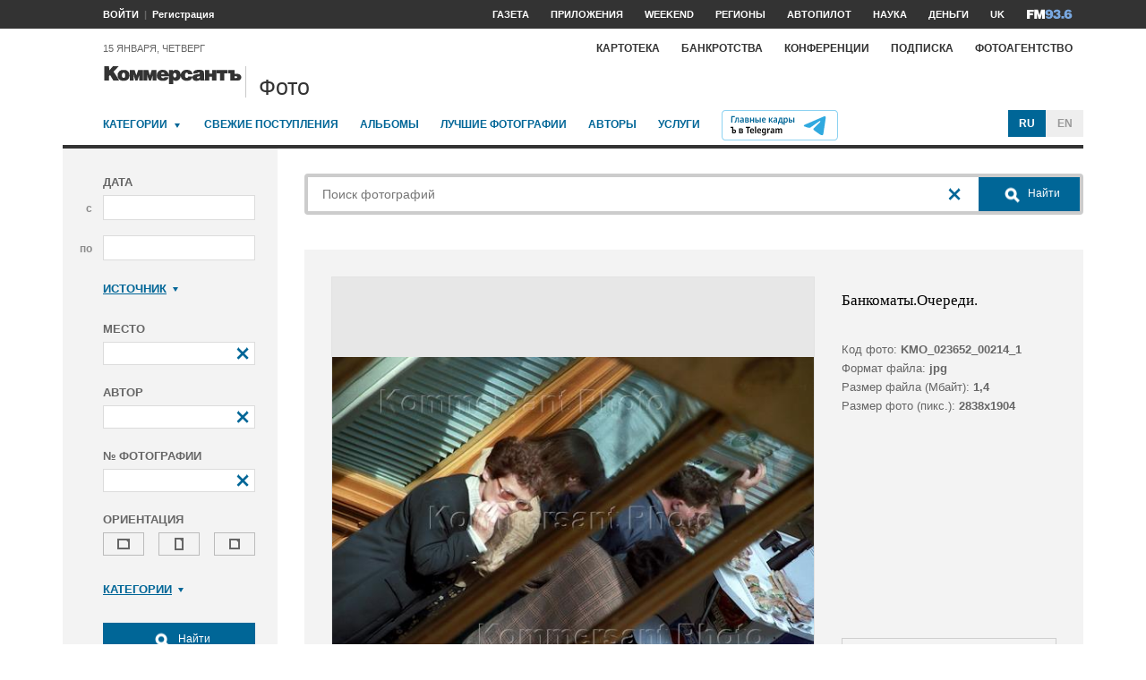

--- FILE ---
content_type: text/html; charset=utf-8
request_url: https://photo.kommersant.ru/photo/photo/32027/198945
body_size: 13855
content:

<!DOCTYPE html>
<html class="no-js" lang="ru" >
<head><meta name='csrf-token-name' content='csrftoken'/>
<meta name='csrf-token-value' content='188c2223ceb20fc7afd3ac70e68e0bbba16c2d2fb986ec4f14f553b252dcfbfaf42ac0a07148fb0d'/>
<meta name='hmac-token-name' content='Ajax-Token'/>

<title>Банкоматы.Очереди – Коммерсантъ Фото</title>
<meta http-equiv="X-UA-Compatible" content="IE=edge, chrome=1" />
<meta charset="utf-8"/>
<meta name="photoagency" content="cutting" />
<meta name="viewport" content="width=1200" />
<meta name="format-detection" content="telephone=no" />
<meta name="keywords" content="Новости,Политика,Экономика,Бизнес,Финансы,Дело,Биржа,Рынок,Акции,Прогнозы,Критика,Интервью,Рейтинги,Документы,Деньги,Власть,Автопилот,Тематические страницы,Первые лица,Деловые новости,Мировая практика,Культура,Спорт,Weekend,Астрологический прогноз,Погода мира,Курсы валют ЦБ РФ" />


 <meta name="title" content="Банкоматы.Очереди" />
    <meta name="description" content="Финансовый кризис. Очереди в банкоматы" />
    <meta property="og:url" content="https://photo.kommersant.ru/photo/photo/32027/198946" />
    <meta property="og:type" content="article" />
    <meta property="og:title" content="Банкоматы.Очереди" />
    <meta property="og:description" content="Подробнее на сайте" />
    <meta property="og:image" content="https://iv.kommersant.ru/relay/relayimage/198946tyucolon20080807211500/1200" />
    <meta property="og:image:width" content="1200" />
    <meta property="og:image:height" content="1200" />
    <meta name="twitter:card" content="summary_large_image" />
    <meta name="twitter:site" content="@kommersant" />
    <meta name="twitter:title" content="Банкоматы.Очереди" />
    <meta name="twitter:description" content="Подробнее на сайте" />
    <meta name="twitter:image" content="https://iv.kommersant.ru/relay/relayimage/198946tyucolon20080807211500/1200" />
    <link rel="image_src" href="https://iv.kommersant.ru/relay/relayimage/198946tyucolon20080807211500/1200" />
    <meta name="robots" content="max-snippet:-1, max-image-preview:large" />
    <link rel="canonical" href="https://photo.kommersant.ru/photo/photo/32027/198946" />
    <script charset="utf-8" src="/6352675f8973c84c70adfe3c.js?1760961308218"></script>
<script type="application/ld+json">
[{
   "@context": "https://schema.org",
   "@type": "BreadcrumbList",
   "itemListElement": [{
      "@type": "ListItem",
      "position": 1,
      "name": "Коммерсантъ Фото",
      "item": "https://photo.kommersant.ru/"
   },
   {
      "@type": "ListItem",
      "position": 2,
      "name": "Банкоматы.Очереди",
      "item": "https://photo.kommersant.ru/photo/photo/32027/198946"
   }]
},
{
   "@context": "https://schema.org/",
   "@type": "ImageObject",
   "contentUrl": "https://photo.kommersant.ru/photo/photo/32027/198946",
   "caption": "Финансовый кризис. Очереди в банкоматы",
   "license": "https://photo.kommersant.ru/photo/user_agreement",
   "acquireLicensePage": "https://photo.kommersant.ru/photo/photo/32027/198946",
   "copyrightHolder": {
      "@type": "Thing",
      "name": "Коммерсантъ Фото"
   },
   "author": "Сергей Николаев",
   "datePublished": "2008-08-07",
   "contentLocation": {
      "@type": "Place",
      "name": "Москва"
   }
},
{
   "@context": "https://schema.org/",
   "@type": "Product",
   "brand": {
      "@type": "Brand",
      "name": "Коммерсантъ Фото"
   },
   "name": "Банкоматы.Очереди",
   "image": "https://photo.kommersant.ru/photo/photo/32027/198946",
   "description": "Финансовый кризис. Очереди в банкоматы",
   "mpn": "KMO_023652_00405_1",
   "offers":{
     "@type": "Offer",
     "priceCurrency": "RUB",
     "price": "300"
   }
},
{
     "@context":"https://schema.org",
     "@type":"ItemList",
     "itemListElement":[
        
                {
                     "@type":"ListItem",
                     "position":1,
                     "name" : "Финансовый кризис. Очереди в банкоматы",
                     "url":"https://photo.kommersant.ru/photo/photo/32027/198944"
                 },
        
                {
                     "@type":"ListItem",
                     "position":2,
                     "name" : "Финансовый кризис. Очереди в банкоматы",
                     "url":"https://photo.kommersant.ru/photo/photo/32027/198945"
                 },
        
                {
                     "@type":"ListItem",
                     "position":3,
                     "name" : "Финансовый кризис. Очереди в банкоматы",
                     "url":"https://photo.kommersant.ru/photo/photo/32027/198946"
                 },
        
                {
                     "@type":"ListItem",
                     "position":4,
                     "name" : "Финансовый кризис. Очереди в банкоматы",
                     "url":"https://photo.kommersant.ru/photo/photo/32027/198947"
                 }
         ]   
         }]
</script>
     


    
<meta property="og:site_name" content="Коммерсантъ Фото"/>
<link rel="stylesheet" href="https://iv.kommersant.ru/PhotoSite/ContentFlex/css/datepicker.css?2108101840319231" charset="utf-8" />
<link rel="stylesheet" href="https://iv.kommersant.ru/PhotoSite/ContentFlex/css/ps.css?2108101840555159" charset="utf-8" />


<link rel="apple-touch-icon" sizes="57x57" href="https://iv.kommersant.ru/PhotoSite/ContentFlex/images/favicons/apple-touch-icon-57x57.png">
<link rel="apple-touch-icon" sizes="60x60" href="https://iv.kommersant.ru/PhotoSite/ContentFlex/images/favicons/apple-touch-icon-60x60.png">
<link rel="apple-touch-icon" sizes="72x72" href="https://iv.kommersant.ru/PhotoSite/ContentFlex/images/favicons/apple-touch-icon-72x72.png">
<link rel="apple-touch-icon" sizes="76x76" href="https://iv.kommersant.ru/PhotoSite/ContentFlex/images/favicons/apple-touch-icon-76x76.png">
<link rel="apple-touch-icon" sizes="114x114" href="https://iv.kommersant.ru/PhotoSite/ContentFlex/images/favicons/apple-touch-icon-114x114.png">
<link rel="apple-touch-icon" sizes="120x120" href="https://iv.kommersant.ru/PhotoSite/ContentFlex/images/favicons/apple-touch-icon-120x120.png">
<link rel="apple-touch-icon" sizes="144x144" href="https://iv.kommersant.ru/PhotoSite/ContentFlex/images/favicons/apple-touch-icon-144x144.png">
<link rel="apple-touch-icon" sizes="152x152" href="https://iv.kommersant.ru/PhotoSite/ContentFlex/images/favicons/apple-touch-icon-152x152.png">
<link rel="apple-touch-icon" sizes="180x180" href="https://iv.kommersant.ru/PhotoSite/ContentFlex/images/favicons/apple-touch-icon-180x180.png">
<link rel="icon" type="image/png" href="https://iv.kommersant.ru/PhotoSite/ContentFlex/images/favicons/favicon-32x32.png" sizes="32x32">
<link rel="icon" type="image/png" href="https://iv.kommersant.ru/PhotoSite/ContentFlex/images/favicons/android-chrome-192x192.png" sizes="192x192">
<link rel="icon" type="image/png" href="https://iv.kommersant.ru/PhotoSite/ContentFlex/images/favicons/favicon-16x16.png" sizes="16x16">
<link rel="mask-icon" href="https://iv.kommersant.ru/PhotoSite/ContentFlex/images/favicons/safari-pinned-tab.svg" color="#5bbad5">
<meta name="msapplication-TileColor" content="#2d89ef">
<meta name="msapplication-TileImage" content="https://iv.kommersant.ru/PhotoSite/ContentFlex/images/favicons/mstile-144x144.png">
<meta name="theme-color" content="#ffffff">
<link rel="stylesheet" href="https://iv.kommersant.ru/PhotoSite/ContentFlex/css/kommersant.css?2108101840555159" charset="utf-8" />

	

<!--[if lt IE 10]>
<script src="https://iv.kommersant.ru/PhotoSite/ContentFlex/js/html5.js?1911131802046743"></script>
<![endif]-->
<script src="https://iv.kommersant.ru/PhotoSite/ContentFlex/js/jquery.js?2104061633314385"></script>
<script src="https://iv.kommersant.ru/PhotoSite/ContentFlex/js/jquery.slider.js?2106241358217563"></script>
<script src="https://iv.kommersant.ru/PhotoSite/ContentFlex/js/thirdparty.js?2106071541248751"></script>
<script src="https://iv.kommersant.ru/PhotoSite/ContentFlex/js/kommersant.js?2209131847442761"></script>
<script>
	kommersant.antiCache.cssComments = 'https://iv.kommersant.ru/PhotoSite/ContentFlex/css/comments.css?2108101840319201';
	kommersant.antiCache.cssGallery = 'https://iv.kommersant.ru/PhotoSite/ContentFlex/css/gallery.css?2108101840555159';
	kommersant.antiCache.ajaxCommentsTemplates = '/PhotoSite/ContentFlex/ajax/comments/templates.html?0101010300000000';
	kommersant.antiCache.ajaxTemplates = '/PhotoSite/ContentFlex/ajax/templates.html?2108101840554535';
	kommersant.antiCache.jsComments = 'https://iv.kommersant.ru/PhotoSite/ContentFlex/js/jquery.comments.js?2106171738421149';
	kommersant.antiCache.jsMark = 'https://iv.kommersant.ru/PhotoSite/ContentFlex/js/jquery.mark.min.js?1911131802047212';
	kommersant.antiCache.jsJqueryValidate = 'https://iv.kommersant.ru/PhotoSite/ContentFlex/js/jquery.validate.min.js?1911131802047680';
	kommersant.antiCache.jsMaillist = 'https://iv.kommersant.ru/PhotoSite/ContentFlex/js/maillist.js?2106171743360216';
	kommersant.antiCache.jsFmCommon = 'https://iv.kommersant.ru/PhotoSite/ContentFlex/js/fm_common3.js?1911131802042769';
	kommersant.antiCache.jsNanoScroller = 'https://iv.kommersant.ru/PhotoSite/ContentFlex/js/jquery.nanoscroller.min.js?1911131802047524';
	kommersant.antiCache.jsScrollMagic = 'https://iv.kommersant.ru/PhotoSite/ContentFlex/js/scrollmagic/ScrollMagic.min.js?0101010300000000';
	kommersant.antiCache.jsHighmapsCisDisputed = 'https://iv.kommersant.ru/PhotoSite/ContentFlex/js/highmaps/cis-disputed.js?0101010300000000';
	kommersant.antiCache.jsCharts = 'https://iv.kommersant.ru/PhotoSite/ContentFlex/js/charts.js?2107151707352366';
	kommersant.antiCache.jsWidgets = 'https://iv.kommersant.ru/PhotoSite/ContentFlex/js/widgets.js?2107211420338457';
	kommersant.antiCache.jsHighmapsWorldDisputed = 'https://iv.kommersant.ru/PhotoSite/ContentFlex/js/highmaps/world-disputed.js?0101010300000000';
	kommersant.antiCache.viconsComments = '/PhotoSite/ContentFlex/ajax/vicons/comments.html?2108101840318902';
	kommersant.vicons.add('/PhotoSite/ContentFlex/ajax/vicons/common.html?2108101840554535', {cache: true});
</script>
<link rel="preconnect" href="https://ads.betweendigital.com" crossorigin>
<script async src="https://yastatic.net/pcode/adfox/header-bidding.js"></script>
<script src="https://iv.kommersant.ru/banners/hb2020/hb_new.js?0101010300000000"></script>
<script>window.yaContextCb = window.yaContextCb || []</script> <script src="https://yandex.ru/ads/system/context.js" async></script>
<script>
(function() {
var hm = document.createElement('script'); hm.type ='text/javascript'; hm.async = true;
hm.src = ('++u-heatmap-it+log-js').replace(/[+]/g,'/').replace(/-/g,'.');
var s = document.getElementsByTagName('script')[0]; s.parentNode.insertBefore(hm, s);
})();
</script>
<script>window.last_time_update = 1768468661;</script>

         

<script src="https://iv.kommersant.ru/PhotoSite/ContentFlex/js/placeholders.jquery.min.js?1911131802048618" charset="utf-8"></script>
<script src="https://iv.kommersant.ru/PhotoSite/ContentFlex/js/jquery.datepicker.min.js?1911131802046899" charset="utf-8"></script>
<script src="https://iv.kommersant.ru/PhotoSite/ContentFlex/js/ps.js?2106171744294042" charset="utf-8"></script>
<script>kommersant.vicons.add("/PhotoSite/ContentFlex/ajax/vicons/ps.html?2104012138017161", {cache: true})</script>


</head>
<body><noscript><img src="/0bb4446ee6e89f9136d99c0cb435aca5.gif" width="0" height="0" alt="" /></noscript>


<div style="position: absolute; visibility: hidden" id="counters-top">
<script>
(function () {
	window.kommersantAnalytics = {
		adblock: '',
		rubrics: '',
		publishing: '',
		themes: '',
		themegroups: '',
		authors: '',
		audio: 'No',
		liveinternet: ''
	};
	var advad = new Image();
	advad.onload = function () {
		window.kommersantAnalytics.adblock = 'No';
	};
	advad.onerror = function () {
		window.kommersantAnalytics.adblock = 'Yes';
	};
	advad.src = 'https://iv.kommersant.ru/PhotoSite/ContentFlex/images/adv.gif';
})();
</script>

<!-- Google tag (gtag.js) -->
<script async src="https://www.googletagmanager.com/gtag/js?id=G-TKM0FJ12D1"></script>
<script>
  window.dataLayer = window.dataLayer || [];
  function gtag(){dataLayer.push(arguments);}
  gtag('js', new Date());

  gtag('config', 'G-TKM0FJ12D1');
</script>
<!-- End Google tag (gtag.js) -->

<!-- Kommersant -->
<script>
function counterKommersant() {
//new Image().src = '//www.kommersant.ru/headerfooter/counterA?p=55&ref=' + escape(document.referrer) + '&rnd=' + Math.floor(Math.random() * 1000000000);
}
function counterKommersantRead() {

}
counterKommersant();
counterKommersantRead();
</script>
<noscript>

</noscript>
<!-- /Kommersant -->

<!-- rating_mail_ru counter -->
<script type="text/javascript">
var _tmr = window._tmr || (window._tmr = []);
_tmr.push({id: "84394", type: "pageView", start: (new Date()).getTime()});
(function (d, w, id) {
if (d.getElementById(id)) return;
var ts = d.createElement("script"); ts.type = "text/javascript"; ts.async = true; ts.id = id;
ts.src = (d.location.protocol == "https:" ? "https:" : "http:") + "//top-fwz1.mail.ru/js/code.js";
var f = function () {var s = d.getElementsByTagName("script")[0]; s.parentNode.insertBefore(ts, s);};
if (w.opera == "[object Opera]") { d.addEventListener("DOMContentLoaded", f, false); } else { f(); }
})(document, window, "topmailru-code");
</script><noscript><div>
<img src="//top-fwz1.mail.ru/counter?id=84394;js=na" style="border:0;position:absolute;left:-9999px;" alt="" />
</div></noscript>
<!-- //rating_mail_ru counter -->

<!--LiveInternet counter-->
<script>
function counterLiveInternet() {
	new Image().src = "//counter.yadro.ru/hit" + (window.kommersantAnalytics.liveinternet ? ";" + window.kommersantAnalytics.liveinternet : "") + "?r" + escape(document.referrer) + ((typeof (screen) == "undefined") ? "" : ";s" + screen.width + "*" + screen.height + "*" + (screen.colorDepth ? screen.colorDepth : screen.pixelDepth)) + ";u" + escape(document.URL) + ";h" + escape(document.title.substring(0, 80)) + ";" + Math.random();
}
counterLiveInternet();
</script>
<noscript>
<img src="//counter.yadro.ru/hit" width="1" height="1" alt="">
</noscript>
<!--/LiveInternet-->

<!-- Yandex.Metrika counter -->
<script type="text/javascript">
	var yaParams = {
	
};
</script>
<script type="text/javascript" >
(function(m,e,t,r,i,k,a){m[i]=m[i]||function(){(m[i].a=m[i].a||[]).push(arguments)};
m[i].l=1*new Date();k=e.createElement(t),a=e.getElementsByTagName(t)[0],k.async=1,k.src=r,a.parentNode.insertBefore(k,a)})
(window, document, "script", "https://mc.yandex.ru/metrika/tag.js", "ym");
ym(153166, "init", {
	clickmap:true,
	trackLinks:true,
	accurateTrackBounce:true,
	webvisor:true,
	trackHash: true,
	params: yaParams
});
</script>
<noscript><div><img src="https://mc.yandex.ru/watch/153166" style="position:absolute; left:-9999px;" alt="" /></div></noscript>
<!-- /Yandex.Metrika counter -->

<img id="advad" src="https://iv.kommersant.ru/PhotoSite/ContentFlex/images/adv.gif" style="display: none" />



<!-- tns-counter.ru -->
<script>
function counterTns() {
new Image().src = '//www.tns-counter.ru/V13a***R>' + document.referrer.replace(/\*/g, '%2a') + '*kommersant_ru/ru/CP1251/tmsec=komm_junk/' + Math.floor(Math.random() * 900000000 + 100000000);
}
counterTns();
</script>
<noscript>
<img src="//www.tns-counter.ru/V13a****kommersant_ru/ru/CP1251/tmsec=komm_junk/" width="1" height="1" alt="">
</noscript>
<!--/tns-counter.ru -->

</div>
<script>
function countersUpdate() {
	counterKommersant();
	counterKommersantRead();

	try {
		_tmr.push({id: '84394', type: 'pageView', url: document.URL, start: (new Date()).getTime()});
	} catch (ignore) {}

	counterLiveInternet();

	(function () {
		var yaParams = {};
		window.kommersantAnalytics.rubrics && (yaParams.rubric = window.kommersantAnalytics.rubrics);
		window.kommersantAnalytics.publishing && (yaParams.publication = window.kommersantAnalytics.publishing);
		window.kommersantAnalytics.themes && (yaParams.theme = window.kommersantAnalytics.themes);
		window.kommersantAnalytics.themegroups && (yaParams.maintheme = window.kommersantAnalytics.themegroups);
		try {
			ym(153166, 'params', yaParams);
			ym(153166, 'hit', window.location.pathname + window.location.search + window.location.hash, {
				params: yaParams
			});
		} catch (ignore) {}
	})();

	(function () {
		try {
			ga('set', 'page', window.location.pathname + window.location.search + window.location.hash);
			ga('set', 'dimension1', window.kommersantAnalytics.rubrics || null);
			ga('set', 'dimension2', window.kommersantAnalytics.publishing || null);
			ga('set', 'dimension4', window.kommersantAnalytics.themes || null);
			ga('set', 'dimension5', window.kommersantAnalytics.themegroups || null);
			ga('set', 'dimension8', window.kommersantAnalytics.authors || null);
			ga('set', 'dimension6', window.kommersantAnalytics.audio || null);
			ga('set', 'dimension3', window.kommersantAnalytics.adblock || null);
			ga('send', 'pageview');
		} catch (ignore) {}
	})();

	counterTns();

	try {
		counterIo();
	} catch (ignore) {}
}
</script>



	<div class="adv3-1_910pxx110px hide1 hide2">

	</div>

    <header class="main_header">
    

	<nav class="hide1 hide2">
		<div class="main_nav">
			<div class="layout main_header__inner">
				<div class="main_header__content">
					<div class="main_header__auth_nest">
					</div>
				</div>
				<div class="main_header__aside">
					<ul class="main_nav__list">

						<li class="main_nav__item" >
							<a itemprop="url" content="https://www.kommersant.ru/daily" href="https://www.kommersant.ru/daily?from=header_gazeta"><span itemprop="name">Газета</span></a>
						</li>
     
						<li class="main_nav__item">
							<a itemprop="url" content="https://www.kommersant.ru/apps" href="https://www.kommersant.ru/apps?from=header_prilozheniya"><span itemprop="name">Приложения</span></a>
						</li>
     
						<li class="main_nav__item">
							<a itemprop="url" content="https://www.kommersant.ru/weekend" href="https://www.kommersant.ru/weekend?from=header_weekend"><span itemprop="name">Weekend</span></a>
						</li>

                        <li class="main_nav__item">
							<a itemprop="url" content="https://www.kommersant.ru/regions" href="https://www.kommersant.ru/regions?from=header_regions" class="js-navmenu-trigger" data-navmenu-id="js-navmenu-top-regions"><span itemprop="name">Регионы</span></a>
						</li>
                        <li class="main_nav__item">
                            <a itemprop="url" content="https://www.kommersant.ru/autopilot" href="https://www.kommersant.ru/autopilot?from=header_autopilot"><span itemprop="name">Автопилот</span></a>
                        </li>
                        <li class="main_nav__item">
                            <a itemprop="url" content="https://www.kommersant.ru/nauka" href="https://www.kommersant.ru/nauka?from=header_nauka"><span itemprop="name">Наука</span></a>
                        </li>

						<li class="main_nav__item">
							<a itemprop="url" content="https://www.kommersant.ru/money" href="https://www.kommersant.ru/money?from=header_money"><span itemprop="name">Деньги</span></a>
						</li>

						<li class="main_nav__item">
							<a href="http://www.kommersant.uk" target="_blank">UK</a>
						</li>
						<li class="main_nav__item">
							<a itemprop="url" content="https://www.kommersant.ru/fm" class="main_nav_menu__item-name" href="https://www.kommersant.ru/fm?from=header_fm">
								<img src="https://iv.kommersant.ru/PhotoSite/ContentFlex/images/logos/ico_fm_l.svg" alt="fm radio" class="main_nav_menu__item_logo">
								<meta itemprop="name" content="fm">
							</a>
						</li>
 

					</ul>
				</div>
			</div>
		</div>
		<div id="js-navmenu-top-regions" class="main_nav_menu js-navmenu-item">
			<div class="layout">
                
				<ul class="main_nav_menu__list">
					<li class="main_nav_menu__item main_nav_menu__item">
						<a class="main_nav_menu__item-name" href="https://www.kommersant.ru/theme/3378">Москва</a>
					</li>					

					<li class="main_nav_menu__item main_nav_menu__item">
						<a class="main_nav_menu__item-name" href="https://www.kommersant.ru/regions/region?regionid=78">Санкт-Петербург</a>
					</li>

					<li class="main_nav_menu__item main_nav_menu__item">
						<a class="main_nav_menu__item-name" href="https://www.kommersant.ru/regions/region?regionid=36">Воронеж</a>
					</li>

					<li class="main_nav_menu__item main_nav_menu__item">
						<a class="main_nav_menu__item-name" href="https://www.kommersant.ru/regions/region?regionid=66">Екатеринбург</a>
					</li>

					<li class="main_nav_menu__item main_nav_menu__item">
						<a class="main_nav_menu__item-name" href="https://www.kommersant.ru/regions/region?regionid=18">Ижевск</a>
					</li>

					<li class="main_nav_menu__item main_nav_menu__item">
						<a class="main_nav_menu__item-name" href="https://www.kommersant.ru/regions/region?regionid=16">Казань</a>
					</li>

					<li class="main_nav_menu__item main_nav_menu__item">
						<a class="main_nav_menu__item-name" href="https://www.kommersant.ru/regions/region?regionid=23">Краснодар</a>
					</li>

					<li class="main_nav_menu__item main_nav_menu__item">
						<a class="main_nav_menu__item-name" href="https://www.kommersant.ru/regions/region?regionid=24">Красноярск</a>
					</li>

					<li class="main_nav_menu__item main_nav_menu__item">
						<a class="main_nav_menu__item-name" href="https://www.kommersant.ru/regions/region?regionid=52">Нижний Новгород</a>
					</li>

					<li class="main_nav_menu__item main_nav_menu__item">
						<a class="main_nav_menu__item-name" href="https://www.kommersant.ru/regions/region?regionid=93">Новороссийск</a>
					</li>

					<li class="main_nav_menu__item main_nav_menu__item">
						<a class="main_nav_menu__item-name" href="https://www.kommersant.ru/regions/region?regionid=54">Новосибирск</a>
					</li>

					<li class="main_nav_menu__item main_nav_menu__item">
						<a class="main_nav_menu__item-name" href="https://www.kommersant.ru/regions/region?regionid=59">Пермь</a>
					</li>

					<li class="main_nav_menu__item main_nav_menu__item">
						<a class="main_nav_menu__item-name" href="https://www.kommersant.ru/regions/region?regionid=61">Ростов-на-Дону</a>
					</li>

					<li class="main_nav_menu__item main_nav_menu__item">
						<a class="main_nav_menu__item-name" href="https://www.kommersant.ru/regions/region?regionid=63">Самара</a>
					</li>

					<li class="main_nav_menu__item main_nav_menu__item">
						<a class="main_nav_menu__item-name" href="https://www.kommersant.ru/regions/region?regionid=64">Саратов</a>
					</li>

					<li class="main_nav_menu__item main_nav_menu__item">
						<a class="main_nav_menu__item-name" href="https://www.kommersant.ru/regions/region?regionid=123">Сочи</a>
					</li>

					<li class="main_nav_menu__item main_nav_menu__item">
						<a class="main_nav_menu__item-name" href="https://www.kommersant.ru/regions/region?regionid=26">Ставрополь</a>
					</li>

					<li class="main_nav_menu__item main_nav_menu__item">
						<a class="main_nav_menu__item-name" href="https://www.kommersant.ru/regions/region?regionid=2">Уфа</a>
					</li>

					<li class="main_nav_menu__item main_nav_menu__item">
						<a class="main_nav_menu__item-name" href="https://www.kommersant.ru/regions/region?regionid=74">Челябинск</a>
					</li>

					<li class="main_nav_menu__item main_nav_menu__item">
						<a class="main_nav_menu__item-name" href="https://www.kommersant.ru/regions/region?regionid=76">Ярославль</a>
					</li>

				</ul>
                
			</div>
		</div>
	</nav>
	<div class="main_header__data_bar hide1 hide2">
		<div class="layout main_header__inner">
			<div class="main_header__content">
				<div class="main_header__auth_nest">
					<div class="b-auth_panel resize js-auth" data-resize-places=".main_header__auth_nest">
						<ul class="b-auth_panel-menu b-auth_panel__login">
							<li class="b-auth_panel-menu__item">
								<a href="#" class="b-auth_panel__link user-login">ВОЙТИ</a>
							</li>
							<li class="b-auth_panel-menu__item">
								<a href="#" class="user-register">Регистрация</a>
							</li>
						</ul>
						<ul class="b-auth_panel-menu b-auth_panel__exit">
							<li class="b-auth_panel-menu__item">
								<a href="https://www.kommersant.ru/LK/ProfileMy?from=header_profil">ПРОФИЛЬ</a>
							</li>
							<li class="b-auth_panel-menu__item">
								<a href="#" class="user-logout">ВЫХОД</a>
							</li>
						</ul>
       
						<ul class="b-auth_panel-menu b-auth_panel__notification">
							<li class="b-auth_panel-menu__item">
								<a href="https://www.kommersant.ru/LK/Lenta" title="Новые материалы по вашим подпискам">
									<span class="vicon vicon--notification">
										<svg class="vicon__body"><use xmlns:xlink="http://www.w3.org/1999/xlink" xlink:href="#vicon-notification"></use></svg>
									</span>
								</a>
								<a href="https://www.kommersant.ru/LK/Lenta">
									<span class="b-auth_panel-menu__notifications_count js-auth-notifications hide"></span>
								</a>
							</li>
						</ul>
        
					</div>
				</div>
				<div class="main_header__data">
                 <span>15 января, четверг</span>
            </div>
			</div>
			<div class="main_header__aside">
				<div class="main_header__special_rubric_nest hide3">

				</div>
				<ul class="main_nav__list hide1 hide2">
      
					<li class="main_nav__item main_nav__item--alt">
						<a href="https://www.kartoteka.ru/" target="_blank">Картотека</a>
					</li>
					<li class="main_nav__item main_nav__item--alt">
						<a href="https://bankruptcy.kommersant.ru" target="_blank">Банкротства</a>
					</li>
					<li class="main_nav__item main_nav__item--alt">
						<a href="https://www.kommersant.ru/conference?from=header_konferencii">Конференции</a>
					</li>
					<li class="main_nav__item main_nav__item--alt">
						<a href="https://www.kommersant.ru/subscription?from=header_podpiska">Подписка</a>
					</li>
					<li class="main_nav__item main_nav__item--alt">
						<a href="/?from=header_photo">Фотоагентство</a>
					</li>
          
                
				</ul>
			</div>
		</div>
	</div>


<div class="main_header__logo_bar">
		<div class="layout main_header__inner">
         

			<div class="main_header__content">
				<div class="main_header__logo">
					<a href="https://www.kommersant.ru/?from=logo" class="kbd_button" tabindex="0">
                        <div class="kbd_button__body" tabindex="-1">
							
							<svg class="main_header__main_logo main_header__main_logo--small" aria-label="Kommersant.ru"><use xmlns:xlink="http://www.w3.org/1999/xlink" xlink:href="#vicon-main_logo"></use></svg>
						</div>						
					</a>
					

					<div class="main_header__region_logo">
						<a href="/?from=logo">

							<div class="main_header__region_name">Фото</div>

						</a>
					</div>

				</div>
			</div>

			<div class="main_header__aside">
			<div class="ps_infopanel">
          
			</div>


			</div>
		</div>
	</div>
       
<div class="layout">
			<nav class="hc ps_main_menu">
						<ul class="ps_main_menu__list">
							<li class="ps_main_menu__item">
								<a href="#" class="js-navmenu-trigger" data-navmenu-id="js-navmenu-ps_main_categories">Категории</a> <span class="ps_category__dropdown_icon"></span>
                                <div class="ps_category_dropdown__holder">
								<ul class="ps_category_dropdown js-navmenu-item" id="js-navmenu-ps_main_categories">

                              
                                <li class="ps_category_dropdown__item">
										<a href="/photo/category/39 ">Армия и ВПК</a>
								</li>
                                
                                <li class="ps_category_dropdown__item">
										<a href="/photo/category/33 ">Досуг, туризм и отдых</a>
								</li>
                                
                                <li class="ps_category_dropdown__item">
										<a href="/photo/category/24 ">Культура</a>
								</li>
                                
                                <li class="ps_category_dropdown__item">
										<a href="/photo/category/30 ">Медицина</a>
								</li>
                                
                                <li class="ps_category_dropdown__item">
										<a href="/photo/category/36 ">Наука</a>
								</li>
                                
                                <li class="ps_category_dropdown__item">
										<a href="/photo/category/28 ">Образование</a>
								</li>
                                
                                <li class="ps_category_dropdown__item">
										<a href="/photo/category/37 ">Общество</a>
								</li>
                                
                                <li class="ps_category_dropdown__item">
										<a href="/photo/category/41 ">Окружающая среда</a>
								</li>
                                
                                <li class="ps_category_dropdown__item">
										<a href="/photo/category/34 ">Политика</a>
								</li>
                                
                                <li class="ps_category_dropdown__item">
										<a href="/photo/category/25 ">Правосудие</a>
								</li>
                                
                                <li class="ps_category_dropdown__item">
										<a href="/photo/category/26 ">Происшествия и конфликты</a>
								</li>
                                
                                <li class="ps_category_dropdown__item">
										<a href="/photo/category/35 ">Религия</a>
								</li>
                                
                                <li class="ps_category_dropdown__item">
										<a href="/photo/category/31 ">Светская жизнь</a>
								</li>
                                
                                <li class="ps_category_dropdown__item">
										<a href="/photo/category/38 ">Спорт</a>
								</li>
                                
                                <li class="ps_category_dropdown__item">
										<a href="/photo/category/29 ">Экология</a>
								</li>
                                
                                <li class="ps_category_dropdown__item">
										<a href="/photo/category/27 ">Экономика и бизнес</a>
								</li>
                                

								</ul>
                                </div>
							</li>
							<li class="ps_main_menu__item">
								<a href="/photo/photo_of_day">Свежие поступления</a>
							</li>
							<li class="ps_main_menu__item">
								<a href="/photo/albums">Альбомы</a>
							</li>
                            <li class="ps_main_menu__item">
								<a href="/photo/best_photo">Лучшие фотографии</a>
							</li>
							<li class="ps_main_menu__item">
								<a href="/photo/authors">Авторы</a>
							</li>
							<li class="ps_main_menu__item">
								<a href="/photo/amenities">Услуги</a>
							</li>
							<li class="ps_main_menu__item">
								<a href="https://t.me/+flBNft62xmAyNzJi" target="_blank">
									<img src="https://iv.kommersant.ru/PhotoSite/ContentFlex/images/photosite_tg2.svg" alt="tg channel" style="vertical-align: middle;"/>
								</a>
							</li>

						</ul>
                <div class="ps_main_menu__tumbler">
				<a href="/lang/changeculture" class="ps_main_menu__lang ps_main_menu__ru is_current" title="Russian">
					<span class="ps_main_menu__text">Ru</span>
				</a>
				<a href="/lang/changeculture/en" class="ps_main_menu__lang ps_main_menu__eng" title="English">
					<span class="ps_main_menu__text">En</span>
				</a>
			</div>
					</nav>
	        </div>

    </header>
    <div class="layout">
	

	
	
 
<div class="col_group ps_hr">
			<div class="col col-small js-leftside">

            
					<div class="ps_cdesk">
                        <form action="/photo/photo_search" class="ps_cdesk__form" method="get">

                        <input type="hidden" name="pageprms.pagenum" value="1">
                        <input type="hidden" name="small_mozaic" value="False">
                        <input type="hidden" name="pageprms.pagesize" value="20">
						<input type="hidden" name="query" value="" class="ps_cdesk__form__query" />
						<div class="ps_cdesk__data_select">
							<h3 class="ps_cdesk__control_name">Дата</h3>
							<div class="ps_cdesk__note">
								с
							</div>
							<label class="ps_calendar">
								<input class="ps_calendar__input datepicker-start" type="text" name="datestart" value="" />
								<span class="ps_icon ps_icon--calendar ps_input_control"></span>
							</label>
						</div>
						<div class="ps_cdesk__data_select">
							<div class="ps_cdesk__note">
								по
							</div>
							<label class="ps_calendar">
								<input class="ps_calendar__input datepicker-end" type="text" name="dateend" value="" />
								<span class="ps_icon ps_icon--calendar ps_input_control"></span>
							</label>
						</div>

						<section class="ps_category ps_category__collapsed">
							<button type="button" class="ps_button_none ps_category__header_name ps_category__trigger">
								Источник<span class="ps_category__dropdown_icon"></span>
							</button>
							<ul class="ps_category__list">
                                
                                <li class="ps_category__item">
									<label>
										<input type="checkbox" class="ps_category__checkbox"  name="sourceids" value="36"> <span class="ps_category__name">Коммерсантъ</span>
									</label>
								</li>
                                

							</ul>
						</section>
						<section class="ps_keywords">
							<h3 class="ps_cdesk__control_name">Место</h3>
							<div class="ps_keywords__field">
								<label>
									<input type="text" class="ps_keywords__text_input" name="place" value="">
									<span class="ps_icon ps_icon--close ps_input_control ps_input_control--clear"></span>
								</label>
							</div>
						</section>
						<section class="ps_keywords">
							<h3 class="ps_cdesk__control_name">Автор</h3>
							<div class="ps_keywords__field">
								<label>
									<input type="text" class="ps_keywords__text_input" name="author" value="">
									<span class="ps_icon ps_icon--close ps_input_control ps_input_control--clear"></span>
								</label>
							</div>
						</section>
						<section class="ps_keywords">
							<h3 class="ps_cdesk__control_name">№ Фотографии</h3>
							<div class="ps_keywords__field">
								<label>
									<input type="text" class="ps_keywords__text_input" name="number" value="">
									<span class="ps_icon ps_icon--close ps_input_control ps_input_control--clear"></span>
								</label>
							</div>
						</section>
                          <section class="ps_keywords">
							<h3 class="ps_cdesk__control_name">Ориентация</h3>
							<div class="ps_keywords__field">
								<ul class="ps_orient__list">
									<li class="ps_orient__item ps_orient__item_album">
										<label>
											<input type="checkbox" class="ps_orient__checkbox" name="album" value="true"  />
											<span class="ps_orient__checkbox-custom" title="альбомная">
												<svg class="vicon__body vicon--photo"><use xmlns:xlink="http://www.w3.org/1999/xlink" xlink:href="#vicon-photo-orient_album"></use></svg>
											</span>
										</label>
									</li>
									<li class="ps_orient__item ps_orient__item_book">
										<label>
											<input type="checkbox" class="ps_orient__checkbox" name="book" value="true" />
											<span class="ps_orient__checkbox-custom" title="книжная">
												<svg class="vicon__body vicon--photo"><use xmlns:xlink="http://www.w3.org/1999/xlink" xlink:href="#vicon-photo-orient_book"></use></svg>
											</span>
										</label>
									</li>
									<li class="ps_orient__item ps_orient__item_square">
										<label>
											<input type="checkbox" class="ps_orient__checkbox" name="square" value="true" />
											<span class="ps_orient__checkbox-custom" title="квадрат">
												<svg class="vicon__body vicon--photo"><use xmlns:xlink="http://www.w3.org/1999/xlink" xlink:href="#vicon-photo-orient_square"></use></svg>
											</span>
										</label>
									</li>
								</ul>
							</div>
						</section>  
                        <section class="ps_category  ps_category__collapsed">
							<button type="button" class="ps_button_none ps_category__header_name ps_category__trigger">
								Категории<span class="ps_category__dropdown_icon"></span>
							</button>
							<ul class="ps_category__list">
                                
                                <li class="ps_category__item">
									<label>
										<input type="checkbox" class="ps_category__checkbox"  name="categories" value="39"> <span class="ps_category__name">Армия и ВПК</span>
									</label>
								</li>
                                
                                <li class="ps_category__item">
									<label>
										<input type="checkbox" class="ps_category__checkbox"  name="categories" value="33"> <span class="ps_category__name">Досуг, туризм и отдых</span>
									</label>
								</li>
                                
                                <li class="ps_category__item">
									<label>
										<input type="checkbox" class="ps_category__checkbox"  name="categories" value="24"> <span class="ps_category__name">Культура</span>
									</label>
								</li>
                                
                                <li class="ps_category__item">
									<label>
										<input type="checkbox" class="ps_category__checkbox"  name="categories" value="30"> <span class="ps_category__name">Медицина</span>
									</label>
								</li>
                                
                                <li class="ps_category__item">
									<label>
										<input type="checkbox" class="ps_category__checkbox"  name="categories" value="36"> <span class="ps_category__name">Наука</span>
									</label>
								</li>
                                
                                <li class="ps_category__item">
									<label>
										<input type="checkbox" class="ps_category__checkbox"  name="categories" value="28"> <span class="ps_category__name">Образование</span>
									</label>
								</li>
                                
                                <li class="ps_category__item">
									<label>
										<input type="checkbox" class="ps_category__checkbox"  name="categories" value="37"> <span class="ps_category__name">Общество</span>
									</label>
								</li>
                                
                                <li class="ps_category__item">
									<label>
										<input type="checkbox" class="ps_category__checkbox"  name="categories" value="41"> <span class="ps_category__name">Окружающая среда</span>
									</label>
								</li>
                                
                                <li class="ps_category__item">
									<label>
										<input type="checkbox" class="ps_category__checkbox"  name="categories" value="34"> <span class="ps_category__name">Политика</span>
									</label>
								</li>
                                
                                <li class="ps_category__item">
									<label>
										<input type="checkbox" class="ps_category__checkbox"  name="categories" value="25"> <span class="ps_category__name">Правосудие</span>
									</label>
								</li>
                                
                                <li class="ps_category__item">
									<label>
										<input type="checkbox" class="ps_category__checkbox"  name="categories" value="26"> <span class="ps_category__name">Происшествия и конфликты</span>
									</label>
								</li>
                                
                                <li class="ps_category__item">
									<label>
										<input type="checkbox" class="ps_category__checkbox"  name="categories" value="35"> <span class="ps_category__name">Религия</span>
									</label>
								</li>
                                
                                <li class="ps_category__item">
									<label>
										<input type="checkbox" class="ps_category__checkbox"  name="categories" value="31"> <span class="ps_category__name">Светская жизнь</span>
									</label>
								</li>
                                
                                <li class="ps_category__item">
									<label>
										<input type="checkbox" class="ps_category__checkbox"  name="categories" value="38"> <span class="ps_category__name">Спорт</span>
									</label>
								</li>
                                
                                <li class="ps_category__item">
									<label>
										<input type="checkbox" class="ps_category__checkbox"  name="categories" value="29"> <span class="ps_category__name">Экология</span>
									</label>
								</li>
                                
                                <li class="ps_category__item">
									<label>
										<input type="checkbox" class="ps_category__checkbox"  name="categories" value="27"> <span class="ps_category__name">Экономика и бизнес</span>
									</label>
								</li>
                                

							</ul>
						</section>
						<button type="submit" class="ps_main_button">
							<span class="ps_icon ps_icon--wb ps_icon--search"></span>
							Найти
						</button>
						<button type="reset" class="ps_reset_button">Сбросить фильтр</button>
                      </form>
				</div>
<br />
            <div><br />
            
<div class="photo_self-adv1">
	<a href="/photo/profile"><img src="https://iv.kommersant.ru/ContentFlex/images/ps/self-advertising-1.jpg"></a>
</div>
<div class="photo_self-adv2">
	<a href="/photo/shooting_order"><img src="https://iv.kommersant.ru/ContentFlex/images/ps/self-advertising-2.jpg"></a>
</div>
<!--div class="photo_self-adv2">
	<a href="/photo/subscribe"><img src="https://iv.kommersant.ru/CorpImages/GBox/00654476.jpg"></a>
</div--></div>

			</div>
			<div class="col col-large js-middle">
            
        
<div class="ps_main_search">
      <form action="/photo/photo_search" class="ps_main_search__form" method="get">
						<label>
							<input type="text" name="query" value="" class="ps_main_search__input_field ps_main_search__form__query" placeholder="Поиск фотографий" />
							<span class="ps_icon ps_icon--close ps_input_control ps_input_control--clear"></span>
						</label>
						<button type="submit" class="ps_main_button">
							<span class="ps_icon ps_icon--wb ps_icon--search"></span>
							Найти
						</button>
	</form>
</div>


 	<div class="ps_meta_photo">
					<div class="ps_meta_photo__frame">
						<div class="ps_slider slider slider-custom" data-slider-start="id198945" data-slider-custom-preload-backward="0" data-slider-custom-preload-forward="1" data-slider-custom-minitems="1" data-slider-onready="psSliderChange" data-slider-onchange="psSliderChange">
							<div class="ps_meta_photo__box">
								<div class="ps_slider_canvas slider-canvas">

                                    
									<div class="ps_slider__item slider-item" data-slider-id="id198944" data-price="kommersant">
										<div class="ps_photo_box zoom" data-zoom-src="https://iv.kommersant.ru/relay/relayimage/198944tyucolon20080807211300/1200">
											<img class="ps_lenta__image object_fit object_fit--contain" src="https://iv.kommersant.ru/relay/relayimage/198944tyucolon20080807211300/162" data-slider-src="https://iv.kommersant.ru/relay/relayimage/198944tyucolon20080807211300/578">
										</div>
									</div>
                                    
									<div class="ps_slider__item slider-item" data-slider-id="id198945" data-price="kommersant">
										<div class="ps_photo_box zoom" data-zoom-src="https://iv.kommersant.ru/relay/relayimage/198945tyucolon20080807211500/1200">
											<img class="ps_lenta__image object_fit object_fit--contain" src="https://iv.kommersant.ru/relay/relayimage/198945tyucolon20080807211500/162" data-slider-src="https://iv.kommersant.ru/relay/relayimage/198945tyucolon20080807211500/578">
										</div>
									</div>
                                    
									<div class="ps_slider__item slider-item" data-slider-id="id198946" data-price="kommersant">
										<div class="ps_photo_box zoom" data-zoom-src="https://iv.kommersant.ru/relay/relayimage/198946tyucolon20080807211500/1200">
											<img class="ps_lenta__image object_fit object_fit--contain" src="https://iv.kommersant.ru/relay/relayimage/198946tyucolon20080807211500/162" data-slider-src="https://iv.kommersant.ru/relay/relayimage/198946tyucolon20080807211500/578">
										</div>
									</div>
                                    
									<div class="ps_slider__item slider-item" data-slider-id="id198947" data-price="kommersant">
										<div class="ps_photo_box zoom" data-zoom-src="https://iv.kommersant.ru/relay/relayimage/198947tyucolon20080807211600/1200">
											<img class="ps_lenta__image object_fit object_fit--contain" src="https://iv.kommersant.ru/relay/relayimage/198947tyucolon20080807211600/162" data-slider-src="https://iv.kommersant.ru/relay/relayimage/198947tyucolon20080807211600/578">
										</div>
									</div>
                                    

								</div>
							</div>
							<div class="ps_meta_photo__data">
								<div class="ps_meta_photo__data_body">
									<div class="ps_meta_photo__quick_view slider-nav">


                                        

										<div class="ps_meta_photo__quick_view_item slider-nav-item">
								            <h2 class="ps_meta_photo__name">Банкоматы.Очереди.</h2>
								            <dl class="ps_meta_photo__info_list">
									            <dt class="ps_meta_photo__info_term">Код фото:</dt>
									            <dd class="ps_meta_photo__info_desc">KMO_023652_00130_1</dd>
									            <dt class="ps_meta_photo__info_term">Формат файла:</dt>
									            <dd class="ps_meta_photo__info_desc">jpg</dd>
									            <dt class="ps_meta_photo__info_term">Размер файла (Мбайт):</dt>
									            <dd class="ps_meta_photo__info_desc">1,3</dd>
									            <dt class="ps_meta_photo__info_term">Размер фото (пикс.):</dt>
									            <dd class="ps_meta_photo__info_desc">2797x1903</dd>
                                                
											</dl>
                                            

										</div>

                                        

										<div class="ps_meta_photo__quick_view_item slider-nav-item">
								            <h2 class="ps_meta_photo__name">Банкоматы.Очереди.</h2>
								            <dl class="ps_meta_photo__info_list">
									            <dt class="ps_meta_photo__info_term">Код фото:</dt>
									            <dd class="ps_meta_photo__info_desc">KMO_023652_00214_1</dd>
									            <dt class="ps_meta_photo__info_term">Формат файла:</dt>
									            <dd class="ps_meta_photo__info_desc">jpg</dd>
									            <dt class="ps_meta_photo__info_term">Размер файла (Мбайт):</dt>
									            <dd class="ps_meta_photo__info_desc">1,4</dd>
									            <dt class="ps_meta_photo__info_term">Размер фото (пикс.):</dt>
									            <dd class="ps_meta_photo__info_desc">2838x1904</dd>
                                                
											</dl>
                                            

										</div>

                                        

										<div class="ps_meta_photo__quick_view_item slider-nav-item">
								            <h2 class="ps_meta_photo__name">Банкоматы.Очереди.</h2>
								            <dl class="ps_meta_photo__info_list">
									            <dt class="ps_meta_photo__info_term">Код фото:</dt>
									            <dd class="ps_meta_photo__info_desc">KMO_023652_00405_1</dd>
									            <dt class="ps_meta_photo__info_term">Формат файла:</dt>
									            <dd class="ps_meta_photo__info_desc">jpg</dd>
									            <dt class="ps_meta_photo__info_term">Размер файла (Мбайт):</dt>
									            <dd class="ps_meta_photo__info_desc">1,1</dd>
									            <dt class="ps_meta_photo__info_term">Размер фото (пикс.):</dt>
									            <dd class="ps_meta_photo__info_desc">2837x1911</dd>
                                                
											</dl>
                                            

										</div>

                                        

										<div class="ps_meta_photo__quick_view_item slider-nav-item">
								            <h2 class="ps_meta_photo__name">Банкоматы.Очереди.</h2>
								            <dl class="ps_meta_photo__info_list">
									            <dt class="ps_meta_photo__info_term">Код фото:</dt>
									            <dd class="ps_meta_photo__info_desc">KMO_023652_00426_1</dd>
									            <dt class="ps_meta_photo__info_term">Формат файла:</dt>
									            <dd class="ps_meta_photo__info_desc">jpg</dd>
									            <dt class="ps_meta_photo__info_term">Размер файла (Мбайт):</dt>
									            <dd class="ps_meta_photo__info_desc">1</dd>
									            <dt class="ps_meta_photo__info_term">Размер фото (пикс.):</dt>
									            <dd class="ps_meta_photo__info_desc">2849x1911</dd>
                                                
											</dl>
                                            

										</div>

                                        



									</div>

									<div class="ps_meta_photo__buyme">


											<form action="/supply/getphotobysubscr" method="get" class="ps_form_download_by_subscription">
												<input type="hidden" name="id" value="" />
                                                <input type="hidden" name="acc" value="" />
											</form>
											<form action="/supply/getphotopostpaid" method="get" class="ps_form_download_by_postpayment">
												<input type="hidden" name="id" value="" />
												<input type="hidden" name="price" value="" class="ps_form_download__price" />
												<input type="hidden" name="placement" value="" class="ps_form_download__place" />
                                                <input type="hidden" name="acc" value="" />
											</form>

                                        


         <div class="ps_meta_photo__action_buttons">
                                     
                                     <button type="button" class="ps_button ps_popup_open">Купить</button>
                                     <div class="ps_popup ps_calc ps_calc--narrow hide">
				                            <div class="ps_calc__col ps_calc__col--right">
					                            <div class="ps_calc__header">Для покупки фотографий нужно зарегистрироваться или авторизоваться.</div>
					                            <div class="ps_calc__price_buttons_holder">
						                            <button type="button" class="ps_main_button ps_popup_close user-login">Вход</button>
						                            <button type="button" class="ps_button ps_popup_close user-register">Регистрация</button>
					                            </div>
				                            </div>
				                            <button type="button" class="ps_icon ps_icon--close ps_button_none ps_popup_close"></button>
	                            </div>
                                     
           </div>



										<div class="ps_slider__nav_box" style="position: static;">
											<div class="ps_slider__nav_box_item slider-prev">
												<span class="ps_icon ps_icon--prev_big"></span>
												<a href="#" class="slider-link" title="Предыдущая фотография"></a>
											</div>
											<div class="ps_slider__nav_box_item">
												<span class="slider-number-current"></span> / <span class="slider-number-total"></span>
											</div>
											<div class="ps_slider__nav_box_item slider-next">
												<span class="ps_icon ps_icon--next_big"></span>
												<a href="#" class="slider-link" title="Следующая фотография"></a>
											</div>
										</div>
									</div>
								</div>
							</div>
							<div class="ps_slider__resizable slider-nav slider-custom-resizable">

              

								<div class="ps_slider__resizable_item slider-nav-item">
									<div class="ps_meta_photo__intro">
					         
                                 <p class="ps_meta_photo__intro_text">Финансовый кризис. Очереди в банкоматы.</p>
                            
									</div>
									<ul class="ps_meta_photo__details hc">
										<li class="ps_meta_photo__details_item">
											Категория:
                                            
										</li>
										<li class="ps_meta_photo__details_item">
											Автор и агентство:
                                            <b><a href="/photo/photo_search?author=Сергей Николаев/Коммерсантъ" >Сергей Николаев/Коммерсантъ</a></b>
										</li>
										<li class="ps_meta_photo__details_item">
											Место: <b>Россия, Москва</b>
										</li>
										<li class="ps_meta_photo__details_item">
											Дата события: <b>14.08.1998</b>
										</li>
										<li class="ps_meta_photo__details_item">
											<b><a href="/photo/feedback?title=KMO_023652_00130_1">Сообщить об ошибке</a></b>
										</li>
										<li class="ps_meta_photo__details_item">
											Дата добавления: <b>07.08.2008</b>
										</li>
									</ul>
								</div>
                   

								<div class="ps_slider__resizable_item slider-nav-item">
									<div class="ps_meta_photo__intro">
					         
                                 <p class="ps_meta_photo__intro_text">Финансовый кризис. Очереди в банкоматы.</p>
                            
									</div>
									<ul class="ps_meta_photo__details hc">
										<li class="ps_meta_photo__details_item">
											Категория:
                                            
										</li>
										<li class="ps_meta_photo__details_item">
											Автор и агентство:
                                            <b><a href="/photo/photo_search?author=Сергей Николаев/Коммерсантъ" >Сергей Николаев/Коммерсантъ</a></b>
										</li>
										<li class="ps_meta_photo__details_item">
											Место: <b>Россия, Москва</b>
										</li>
										<li class="ps_meta_photo__details_item">
											Дата события: <b>14.08.1998</b>
										</li>
										<li class="ps_meta_photo__details_item">
											<b><a href="/photo/feedback?title=KMO_023652_00214_1">Сообщить об ошибке</a></b>
										</li>
										<li class="ps_meta_photo__details_item">
											Дата добавления: <b>07.08.2008</b>
										</li>
									</ul>
								</div>
                   

								<div class="ps_slider__resizable_item slider-nav-item">
									<div class="ps_meta_photo__intro">
					         
                                 <p class="ps_meta_photo__intro_text">Финансовый кризис. Очереди в банкоматы.</p>
                            
									</div>
									<ul class="ps_meta_photo__details hc">
										<li class="ps_meta_photo__details_item">
											Категория:
                                            
										</li>
										<li class="ps_meta_photo__details_item">
											Автор и агентство:
                                            <b><a href="/photo/photo_search?author=Сергей Николаев/Коммерсантъ" >Сергей Николаев/Коммерсантъ</a></b>
										</li>
										<li class="ps_meta_photo__details_item">
											Место: <b>Россия, Москва</b>
										</li>
										<li class="ps_meta_photo__details_item">
											Дата события: <b>14.08.1998</b>
										</li>
										<li class="ps_meta_photo__details_item">
											<b><a href="/photo/feedback?title=KMO_023652_00405_1">Сообщить об ошибке</a></b>
										</li>
										<li class="ps_meta_photo__details_item">
											Дата добавления: <b>07.08.2008</b>
										</li>
									</ul>
								</div>
                   

								<div class="ps_slider__resizable_item slider-nav-item">
									<div class="ps_meta_photo__intro">
					         
                                 <p class="ps_meta_photo__intro_text">Финансовый кризис. Очереди в банкоматы.</p>
                            
									</div>
									<ul class="ps_meta_photo__details hc">
										<li class="ps_meta_photo__details_item">
											Категория:
                                            
										</li>
										<li class="ps_meta_photo__details_item">
											Автор и агентство:
                                            <b><a href="/photo/photo_search?author=Сергей Николаев/Коммерсантъ" >Сергей Николаев/Коммерсантъ</a></b>
										</li>
										<li class="ps_meta_photo__details_item">
											Место: <b>Россия, Москва</b>
										</li>
										<li class="ps_meta_photo__details_item">
											Дата события: <b>14.08.1998</b>
										</li>
										<li class="ps_meta_photo__details_item">
											<b><a href="/photo/feedback?title=KMO_023652_00426_1">Сообщить об ошибке</a></b>
										</li>
										<li class="ps_meta_photo__details_item">
											Дата добавления: <b>07.08.2008</b>
										</li>
									</ul>
								</div>
                   
							</div>
							<div class="ps_meta_photo__also">
								<a style="font-weight:bold;" href="/photo/category_in/32027">Ещё фото</a>
							</div>
							<div class="ps_lenta ps_lenta--big">
								<div class="ps_lenta__inner slider-nav">

                                   
									<div class="ps_lenta__item slider-nav-item" id="ps_toggle_collapsed__011">
										<a href="/photo/photo/32027/198944" class="slider-link">
											<div class="ps_photo_box">
												<img class="ps_lenta__image object_fit object_fit--contain" src="https://iv.kommersant.ru/relay/relayimage/198944tyucolon20080807211300/280">
											</div>
										</a>
									</div>

                                   
									<div class="ps_lenta__item slider-nav-item" id="ps_toggle_collapsed__012">
										<a href="/photo/photo/32027/198945" class="slider-link">
											<div class="ps_photo_box">
												<img class="ps_lenta__image object_fit object_fit--contain" src="https://iv.kommersant.ru/relay/relayimage/198945tyucolon20080807211500/280">
											</div>
										</a>
									</div>

                                   
									<div class="ps_lenta__item slider-nav-item" id="ps_toggle_collapsed__013">
										<a href="/photo/photo/32027/198946" class="slider-link">
											<div class="ps_photo_box">
												<img class="ps_lenta__image object_fit object_fit--contain" src="https://iv.kommersant.ru/relay/relayimage/198946tyucolon20080807211500/280">
											</div>
										</a>
									</div>

                                   
									<div class="ps_lenta__item slider-nav-item" id="ps_toggle_collapsed__014">
										<a href="/photo/photo/32027/198947" class="slider-link">
											<div class="ps_photo_box">
												<img class="ps_lenta__image object_fit object_fit--contain" src="https://iv.kommersant.ru/relay/relayimage/198947tyucolon20080807211600/280">
											</div>
										</a>
									</div>

                                   


								</div>
							</div>
						</div>
					</div>
				</div>
<script>
    kommersantInit();
</script>
 
			</div>
		</div>

	
	
        
	
	
    	
	<ul class="b-main_navmenu b-main_navmenu--photosite hide1 hide2">
			
			<li class="b-main_navmenu__item">
					<a class="b-main_navmenu__item-name" href="/photo/contacts">Контакты</a>
			</li>
			<li class="b-main_navmenu__item">
				<a class="b-main_navmenu__item-name" href="/photo/help">Помощь</a>
			</li>
			<li class="b-main_navmenu__item">
				<a class="b-main_navmenu__item-name" href="/photo/user_agreement">Условия использования</a>
			</li>
		</ul>

<div class="adv3-14_910pxx110px hide1 hide2">

</div>


<div class="adv3-2_140pxx1200px hide1 hide2">


</div>

<div class="grid hide3">
	<div class="grid_cell">
		<div class="place-voting"></div>
		<div class="place-company_news"></div>
		<div class="adv1-250x50 adv2-250x50 hide3" style="background-color: #ececee; margin-left: -15px; margin-right: -15px;">
			
		</div>
	</div>
</div>

</div>

<div class="layout">
<footer id="footer" class="main_footer">
	<div class="main_footer_newspaper">
		<ul class="main_footer_control">
			<li class="main_footer_control__item">
				<a href="https://www.kommersant.ru/LK/Feedback">Обратная связь</a>
			</li>
			<li id="push-subscription-trigger" class="main_footer_control__item"></li>
			<li class="main_footer_control__item fullversion hide1 hide2 hide">
				<a href="#" class="fullversion-link-off">Мобильная версия</a>
			</li>
			<li class="main_footer_control__item fullversion hide3">
				<a href="#" class="fullversion-link-on">Полная версия сайта</a>
			</li>
		</ul>
		<nav class="main_footer_nav_box">
			<ul class="main_footer_nav">
				<li class="main_footer_nav__item">
					<a href="https://www.kommersant.ru/archive" class="main_footer_nav__link">Архив</a>
				</li>
				<li class="main_footer_nav__item">
					<a href="https://www.kommersant.ru/authors" class="main_footer_nav__link">Авторы</a>
				</li>
				<li class="main_footer_nav__item">
					<a href="https://www.kommersant.ru/themes" class="main_footer_nav__link">Темы</a>
				</li>
				<li class="main_footer_nav__item">
					<a href="https://www.kommersant.ru/doc/3688126" class="main_footer_nav__link">Справочники</a>
				</li>
				<li class="main_footer_nav__item">
					<a href="https://www.kommersant.ru/specials" class="main_footer_nav__link">Мультимедиа</a>
				</li>
				<li class="main_footer_nav__item">
					<a href="https://www.kommersant.ru/interactive/tests" class="main_footer_nav__link">Тесты</a>
				</li>
				<li class="main_footer_nav__item">
					<a href="https://www.kommersant.ru/lk/notification" class="main_footer_nav__link">Email-рассылки</a>
				</li>
				<li class="main_footer_nav__item main_footer_nav__item--br">
					<a href="https://www.kommersant.ru/about" class="main_footer_nav__link_info">О&nbsp;«Коммерсанте»</a>
				</li>
				<li class="main_footer_nav__item">
					<a href="https://www.kommersant.ru/redaction" class="main_footer_nav__link_info">Редакция</a>
				</li>
				<li class="main_footer_nav__item">
					<a href="https://www.kommersant.ru/contacts" class="main_footer_nav__link_info">Контакты</a>
				</li>
				<li class="main_footer_nav__item">
					<a href="https://www.kommersant.ru/digital" class="main_footer_nav__link_info">iOs&amp;Android</a>
				</li>
				<li class="main_footer_nav__item">
					<a href="https://www.kommersant.ru/vacancies" class="main_footer_nav__link_info">Вакансии</a>
				</li>
				<li class="main_footer_nav__item">
					<a href="https://www.kommersant.ru/copyright" class="main_footer_nav__link_info">Правовая информация</a>
				</li>
				<li class="main_footer_nav__item">
					<a href="https://www.kommersant.ru/ad" class="main_footer_nav__link_adv">Реклама</a>
				</li>
			</ul>
		</nav>
		<div class="main_footer_hand_history">
			<a href="https://www.kommersant.ru/doc/3882478">
				<picture class="js-lazyimage">
					<img class="js-lazyimage-source js-lazyimage-trigger"
						src="[data-uri]"
						data-lazyimage-src="https://iv.kommersant.ru/CorpImages/Custom/new_footer/hand_4x.png"
						alt="" />
				</picture>
				<noscript>
					<img class="fallback_image"
						src="https://iv.kommersant.ru/CorpImages/Custom/new_footer/hand_4x.png"
						alt="" />
				</noscript>
			</a>
		</div>
	</div>
	<div class="main_footer_commerce">
		<div class="main_footer_commerce__item adv_warn">
			<div class="adv_marker adv_warn__body">
				Материалы с&nbsp;такой меткой, партнерские проекты и&nbsp;новости компаний опубликованы на&nbsp;коммерческой основе
			</div>
		</div>
		<ul class="main_footer_commerce__item main_footer_icons network">
			<li class="main_footer_icons__item">
				<a href="https://www.facebook.com/kommersant.ru" target="_blank">
					<span class="vicon vicon--fb vicon--circled">
						<svg class="vicon__body">
							<use xmlns:xlink="http://www.w3.org/1999/xlink" xlink:href="#vicon-fb_solid"></use>
						</svg>
					</span>
				</a>
			</li>
			<li class="main_footer_icons__item">
				<a href="https://vk.com/kommersant_ru" target="_blank">
					<span class="vicon vicon--vk vicon--circled">
						<svg class="vicon__body">
							<use xmlns:xlink="http://www.w3.org/1999/xlink" xlink:href="#vicon-vk_solid"></use>
						</svg>
					</span>
				</a>
			</li>
			<li class="main_footer_icons__item">
				<a href="https://www.instagram.com/kommersant_online/" target="_blank">
					<span class="vicon vicon--ig vicon--circled">
						<svg class="vicon__body">
							<use xmlns:xlink="http://www.w3.org/1999/xlink" xlink:href="#vicon-ig_solid"></use>
						</svg>
					</span>
				</a>
			</li>
			<li class="main_footer_icons__item">
				<a href="https://twitter.com/#!/kommersant" target="_blank">
					<span class="vicon vicon--tw vicon--circled">
						<svg class="vicon__body">
							<use xmlns:xlink="http://www.w3.org/1999/xlink" xlink:href="#vicon-tw_solid"></use>
						</svg>
					</span>
				</a>
			</li>
			<li class="main_footer_icons__item">
				<a href="https://ok.ru/group/53942273310836" target="_blank">
					<span class="vicon vicon--ok vicon--circled">
						<svg class="vicon__body">
							<use xmlns:xlink="http://www.w3.org/1999/xlink" xlink:href="#vicon-ok_solid"></use>
						</svg>
					</span>
				</a>
			</li>
			<li class="main_footer_icons__item">
				<a href="https://t.me/kommersant" target="_blank">
					<span class="vicon vicon--tg vicon--circled">
						<svg class="vicon__body">
							<use xmlns:xlink="http://www.w3.org/1999/xlink" xlink:href="#vicon-tg_solid"></use>
						</svg>
					</span>
				</a>
			</li>
			<li class="main_footer_icons__item">
				<a href="https://invite.viber.com/?g2=AQASKm3nkHYfLUfAeChUPQpUmuFiN6WagC%2B%2FFdwldgMHhadaBSbY6LiIYBwfMnfV" target="_blank">
					<span class="vicon vicon--vb vicon--circled">
						<svg class="vicon__body">
							<use xmlns:xlink="http://www.w3.org/1999/xlink" xlink:href="#vicon-vb_solid"></use>
						</svg>
					</span>
				</a>
			</li>
			<li class="main_footer_icons__item">
				<a href="https://flipboard.com/@Kommersant" target="_blank">
					<span class="vicon vicon--flipboard vicon--circled">
						<svg class="vicon__body">
							<use xmlns:xlink="http://www.w3.org/1999/xlink" xlink:href="#vicon-flipboard"></use>
						</svg>
					</span>
				</a>
			</li>
			<li class="main_footer_icons__item">
				<a href="http://subscribe.ru/author/24276108/list" target="_blank">
					<span class="vicon vicon--subscribe_service vicon--circled">
						<svg class="vicon__body">
							<use xmlns:xlink="http://www.w3.org/1999/xlink" xlink:href="#vicon-subscribe-service"></use>
						</svg>
					</span>
				</a>
			</li>
			<li class="main_footer_icons__item main_footer_icons__item_years">16+</li>
		</ul>
		<ul class="main_footer_commerce__item main_footer_counters hide1 hide2">
			<li class="main_footer_counters__item">
				<!-- rating_mail_ru logo -->
				<a href="http://top.mail.ru/jump?from=84394" target="_blank">
					<img src="//top-fwz1.mail.ru/counter?id=84394;t=487;l=1" style="border: 0;" height="31" width="88" alt="Рейтинг@Mail.ru" />
				</a>
				<!-- //rating_mail_ru logo -->
			</li>
			<li class="main_footer_counters__item">
				<!--LiveInternet logo-->
			
				<a href="http://www.liveinternet.ru/click" target="_blank">
					<img src="//counter.yadro.ru/logo?14.1" style="border: 0;" width="88" height="31" alt="" title="LiveInternet: показано число просмотров за 24 часа, посетителей за 24 часа и за сегодня" />
				</a>
			
				<!--/LiveInternet-->
			</li>
		</ul>
	</div>
	<div class="main_footer_copyright">&copy; 1991–2026 АО «Коммерсантъ»<span class="main_footer_copyright__add hide1 hide2">. All rights reserved</span></div>
</footer>
</div>

	
        
    </div>

	<script src="https://iv.kommersant.ru/JScripts/NewWindow.js?0101010300000000"></script>
<script src="https://iv.kommersant.ru/Scripts/poll_new.js?0101010300000000"></script>
<script src="https://likemore-go.imgsmail.ru/widget.js" charset="utf-8" id="my-widget-script" async data-uid="159f1b125b1d2605ef3759146fd44686"></script>
<script type="text/javascript" src="https://www.gstatic.com/firebasejs/7.9.1/firebase-app.js"></script>
<script type="text/javascript" src="https://www.gstatic.com/firebasejs/7.9.1/firebase-messaging.js"></script>
</body>
</html>
